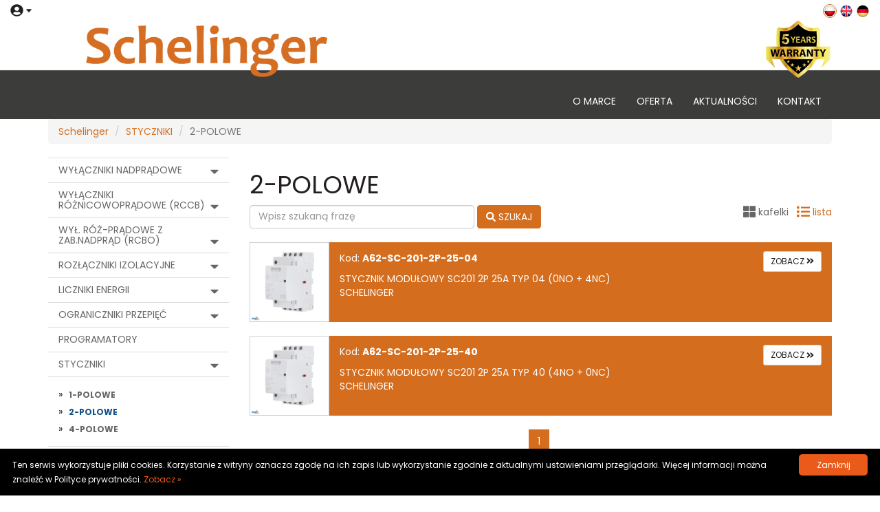

--- FILE ---
content_type: text/html; charset=UTF-8
request_url: https://katalog.schelinger.eu/pl/oferta/1/2-polowe-7079
body_size: 5255
content:
<!DOCTYPE html>
<html lang="pl">
	<head>
        <base href="https://katalog.schelinger.eu" />
		<link href="/favicon.png" rel="icon" type="image/x-icon" />
<link href="/favicon.png" rel="shortcut icon" type="image/x-icon" />
<link href="//fonts.googleapis.com/css?family=Poppins:400,400i,700,700i&amp;amp;amp;subset=latin-ext" rel="stylesheet" type="text/css" />
<link href="//maxcdn.bootstrapcdn.com/bootstrap/3.4.1/css/bootstrap.min.css" media="all" rel="stylesheet" type="text/css" />
<link href="/styles/blueimp-gallery.min.css?1634820172" media="all" rel="stylesheet" type="text/css" />
<link href="/styles/bootstrap-image-gallery.min.css?1634820172" media="all" rel="stylesheet" type="text/css" />
<link href="//cdnjs.cloudflare.com/ajax/libs/slick-carousel/1.8.1/slick.min.css" media="all" rel="stylesheet" type="text/css" />
<link href="//cdn.jsdelivr.net/npm/pretty-checkbox@3.0/dist/pretty-checkbox.min.css" media="all" rel="stylesheet" type="text/css" />
<link href="/styles/style.css?1636657125" media="all" rel="stylesheet" type="text/css" />		<title>2-POLOWE | Schelinger</title>		<meta charset="utf-8"/>
<meta name="format-detection" content="telephone=no" />
<meta name="viewport" content="width=device-width, initial-scale=1.0, maximum-scale=1.0, user-scalable=0" />
<meta name="robots" content="index, follow" />		<script type="text/javascript" src="//ajax.googleapis.com/ajax/libs/jquery/1.12.4/jquery.min.js"></script>
<script type="text/javascript" src="//maxcdn.bootstrapcdn.com/bootstrap/3.4.1/js/bootstrap.min.js"></script>
<script type="text/javascript" src="//use.fontawesome.com/releases/v5.12.0/js/all.js"></script>
<script type="text/javascript" src="//cdnjs.cloudflare.com/ajax/libs/jquery.lazy/1.7.9/jquery.lazy.min.js"></script>
<script type="text/javascript" src="/scripts/library/jquery.blueimp-gallery.min.js?1634820171"></script>
<script type="text/javascript" src="/scripts/library/bootstrap-image-gallery.min.js?1634820171"></script>
<script type="text/javascript" src="//cdnjs.cloudflare.com/ajax/libs/slick-carousel/1.8.1/slick.min.js"></script>
<script type="text/javascript" src="/scripts/all-functions.js?1634820171"></script>
<script type="text/javascript" src="/scripts/all.js?1634820171"></script>
<script type="text/javascript" src="/scripts/default/scripts.js?1634820171"></script>
		
        
        	</head>
	<body>
		<header class="container-fluid">
            <div class="row hidden-xs">
                <div class="col-md-6 margin-top5 text-left">
                    <div class="dropdown">
                        <a href="#" class="dropdown-toggle text-black" data-toggle="dropdown" role="button" aria-haspopup="true" aria-expanded="false"><i class="fas fa-user-circle fa-lg"></i> <i class="fas fa-caret-down"></i></a>
                        <ul class="dropdown-menu">
                                                            <li><a href="https://katalog.schelinger.eu/pl/logowanie">Zaloguj</a></li>
                                                    </ul>
                    </div>
                </div>
                <div class="col-md-6 margin-top5 text-right">
                    <a href="https://katalog.schelinger.eu/pl"><img src="/images/flags/pl.png" class="img-language img-language-active" alt="Polski"></a>
                    <a href="https://katalog.schelinger.eu/en"><img src="/images/flags/en.png" class="img-language" alt="English"></a>
                    <a href="https://katalog.schelinger.eu/de"><img src="/images/flags/de.png" class="img-language" alt="Deutsch"></a>
                </div>
            </div>
            <div class="row">
                <div class="col-md-12">
                    <div class="row hidden-xs">
                        <a href="https://katalog.schelinger.eu/pl">
                            <img src="/images/top.png" class="img-responsive">
                        </a>
                    </div>

                    <div class="row">
                        <nav class="navbar navbar-default">
                            <div class="hidden-sm hidden-md hidden-lg">
	<div class="navbar-header">
		<button type="button" class="navbar-toggle collapsed" data-toggle="collapse" data-target="#menu-mobile-collapse" aria-expanded="false">
			<span class="icon-bar"></span>
			<span class="icon-bar"></span>
			<span class="icon-bar"></span>
		</button>
		<a href="https://katalog.schelinger.eu/pl"><img src="/images/logo-mobile.png" class="img-responsive"></a>
	</div>

	<div class="collapse navbar-collapse" id="menu-mobile-collapse">
		<div class="container">
			<ul class="nav navbar-nav">
                <li><a href="https://katalog.schelinger.eu/pl/p/o-marce-4">O marce</a></li>
                <li><a href="https://katalog.schelinger.eu/pl/oferta">Oferta</a></li>
                <li><a href="https://katalog.schelinger.eu/pl/aktualnosci/1">Aktualności</a></li>
                <li><a href="https://katalog.schelinger.eu/pl/p/kontakt-3">Kontakt</a></li>
				<li class="dropdown">
					<a href="#" class="dropdown-toggle" data-toggle="dropdown" role="button" aria-haspopup="true" aria-expanded="false"><img src="/images/flags/pl.png" class="img-language"> <i class="fas fa-caret-down"></i></a>
					<ul class="dropdown-menu">
						<li><a href="https://katalog.schelinger.eu/pl"><img src="/images/flags/pl.png" class="img-language" alt="Polski"> Polski</a></li>
						<li><a href="https://katalog.schelinger.eu/en"><img src="/images/flags/en.png" class="img-language" alt="English"> English</a></li>
						<li><a href="https://katalog.schelinger.eu/de"><img src="/images/flags/de.png" class="img-language" alt="Deutsch"> Deutsch</a></li>
					</ul>
				</li>
                <li>&nbsp;</li>

                                    <li><a href="https://katalog.schelinger.eu/pl/logowanie">Zaloguj</a></li>
                			</ul>
		</div>
	</div>
</div>                            <div class="container hidden-xs">
	<ul class="nav navbar-nav pull-right" id="menu-desktop">
		<li><a href="https://katalog.schelinger.eu/pl/p/o-marce-4">O marce</a></li>
        <li><a href="https://katalog.schelinger.eu/pl/oferta">Oferta</a></li>
        <li><a href="https://katalog.schelinger.eu/pl/aktualnosci/1">Aktualności</a></li>
        <li><a href="https://katalog.schelinger.eu/pl/p/kontakt-3">Kontakt</a></li>
        	</ul>
</div>                        </nav>
                    </div>
                </div>
            </div>

                    </header>

                    <div class="container">
                <div class="row">
                    <div class="col-md-12">
                                                    	<ol class="breadcrumb">
		<li><a href="/">Schelinger</a></li>
		            				                    <li><a href="https://katalog.schelinger.eu/pl/oferta/1/styczniki-7077">STYCZNIKI</a></li>
				            		            				                    <li class="active">2-POLOWE</li>
				            			</ol>	
                        
                        

                        <div class="row">
    <div class="col-md-3">
        <div class="panel-group" id="groups-menu">
                        <div class="panel panel-default">
                <div class="panel-heading">
                    <h4 class="panel-title">
                        <a href="https://katalog.schelinger.eu/pl/oferta/1/wylaczniki-nadpradowe-7005">WYŁĄCZNIKI NADPRĄDOWE</a>

                                                    <a data-toggle="collapse" data-parent="#groups-menu" href="#grups-collapse-7005" class="pull-right">
                                <i class="fa fa-caret-down fa-lg" aria-hidden="true"></i>
                            </a>
                                            </h4>
                </div>
                                    <div id="grups-collapse-7005" class="panel-collapse collapse">
                        <div class="panel-body">
                            <ul>
                                                                    <li>
                                        <a href="https://katalog.schelinger.eu/pl/oferta/1/1-polowe-g7-4-5ka-7015" class="second-level">1-POLOWE G7 4,5kA</a>
                                    </li>
                                                                    <li>
                                        <a href="https://katalog.schelinger.eu/pl/oferta/1/1-polowe-g8-6ka-8346" class="second-level">1-POLOWE G8 6kA</a>
                                    </li>
                                                                    <li>
                                        <a href="https://katalog.schelinger.eu/pl/oferta/1/1-polowe-g9-10ka-9796" class="second-level">1-POLOWE G9 10kA</a>
                                    </li>
                                                                    <li>
                                        <a href="https://katalog.schelinger.eu/pl/oferta/1/2-polowe-g8-6ka-11970" class="second-level">2-POLOWE G8 6KA</a>
                                    </li>
                                                                    <li>
                                        <a href="https://katalog.schelinger.eu/pl/oferta/1/3-polowe-g7-4-5ka-7016" class="second-level">3-POLOWE G7 4,5kA</a>
                                    </li>
                                                                    <li>
                                        <a href="https://katalog.schelinger.eu/pl/oferta/1/3-polowe-g8-6ka-8347" class="second-level">3-POLOWE G8 6kA</a>
                                    </li>
                                                                    <li>
                                        <a href="https://katalog.schelinger.eu/pl/oferta/1/3-polowe-g9-10ka-9797" class="second-level">3-POLOWE G9 10kA</a>
                                    </li>
                                                                    <li>
                                        <a href="https://katalog.schelinger.eu/pl/oferta/1/3-polowe-h15-15ka-12378" class="second-level">3-POLOWE H15 15kA</a>
                                    </li>
                                                                    <li>
                                        <a href="https://katalog.schelinger.eu/pl/oferta/1/4-polowe-g8-6ka-11971" class="second-level">4-POLOWE G8 6KA</a>
                                    </li>
                                                                    <li>
                                        <a href="https://katalog.schelinger.eu/pl/oferta/1/akcesoria-g8-g9-11861" class="second-level">AKCESORIA G8 G9</a>
                                    </li>
                                                            </ul>
                        </div>
                    </div>
                            </div>
                    <div class="panel panel-default">
                <div class="panel-heading">
                    <h4 class="panel-title">
                        <a href="https://katalog.schelinger.eu/pl/oferta/1/wylaczniki-roznicowopradowe-rccb-7004">WYŁĄCZNIKI RÓŻNICOWOPRĄDOWE (RCCB)</a>

                                                    <a data-toggle="collapse" data-parent="#groups-menu" href="#grups-collapse-7004" class="pull-right">
                                <i class="fa fa-caret-down fa-lg" aria-hidden="true"></i>
                            </a>
                                            </h4>
                </div>
                                    <div id="grups-collapse-7004" class="panel-collapse collapse">
                        <div class="panel-body">
                            <ul>
                                                                    <li>
                                        <a href="https://katalog.schelinger.eu/pl/oferta/1/2-polowe-k7-7017" class="second-level">2-POLOWE K7</a>
                                    </li>
                                                                    <li>
                                        <a href="https://katalog.schelinger.eu/pl/oferta/1/2-polowe-k8-10736" class="second-level">2-POLOWE K8</a>
                                    </li>
                                                                    <li>
                                        <a href="https://katalog.schelinger.eu/pl/oferta/1/2-polowe-v7-10739" class="second-level">2-POLOWE V7</a>
                                    </li>
                                                                    <li>
                                        <a href="https://katalog.schelinger.eu/pl/oferta/1/2-polowe-v8-10740" class="second-level">2-POLOWE V8</a>
                                    </li>
                                                                    <li>
                                        <a href="https://katalog.schelinger.eu/pl/oferta/1/4-polowe-k7-10737" class="second-level">4-POLOWE K7</a>
                                    </li>
                                                                    <li>
                                        <a href="https://katalog.schelinger.eu/pl/oferta/1/4-polowe-k8-10738" class="second-level">4-POLOWE K8</a>
                                    </li>
                                                                    <li>
                                        <a href="https://katalog.schelinger.eu/pl/oferta/1/4-polowe-k9-10735" class="second-level">4-POLOWE K9</a>
                                    </li>
                                                                    <li>
                                        <a href="https://katalog.schelinger.eu/pl/oferta/1/4-polowe-v7-7018" class="second-level">4-POLOWE V7</a>
                                    </li>
                                                                    <li>
                                        <a href="https://katalog.schelinger.eu/pl/oferta/1/4-polowe-v8-10734" class="second-level">4-POLOWE V8</a>
                                    </li>
                                                            </ul>
                        </div>
                    </div>
                            </div>
                    <div class="panel panel-default">
                <div class="panel-heading">
                    <h4 class="panel-title">
                        <a href="https://katalog.schelinger.eu/pl/oferta/1/wyl-roz-pradowe-z-zab-nadprad-rcbo-7171">WYŁ. RÓŻ-PRĄDOWE Z ZAB.NADPRĄD (RCBO)</a>

                                                    <a data-toggle="collapse" data-parent="#groups-menu" href="#grups-collapse-7171" class="pull-right">
                                <i class="fa fa-caret-down fa-lg" aria-hidden="true"></i>
                            </a>
                                            </h4>
                </div>
                                    <div id="grups-collapse-7171" class="panel-collapse collapse">
                        <div class="panel-body">
                            <ul>
                                                                    <li>
                                        <a href="https://katalog.schelinger.eu/pl/oferta/1/1-polowe-gkr-7172" class="second-level">1-POLOWE GKR</a>
                                    </li>
                                                                    <li>
                                        <a href="https://katalog.schelinger.eu/pl/oferta/1/2-polowe-gkl-10741" class="second-level">2-POLOWE GKL</a>
                                    </li>
                                                                    <li>
                                        <a href="https://katalog.schelinger.eu/pl/oferta/1/2-polowe-gvl-7173" class="second-level">2-POLOWE GVL</a>
                                    </li>
                                                            </ul>
                        </div>
                    </div>
                            </div>
                    <div class="panel panel-default">
                <div class="panel-heading">
                    <h4 class="panel-title">
                        <a href="https://katalog.schelinger.eu/pl/oferta/1/rozlaczniki-izolacyjne-10705">ROZŁĄCZNIKI IZOLACYJNE</a>

                                                    <a data-toggle="collapse" data-parent="#groups-menu" href="#grups-collapse-10705" class="pull-right">
                                <i class="fa fa-caret-down fa-lg" aria-hidden="true"></i>
                            </a>
                                            </h4>
                </div>
                                    <div id="grups-collapse-10705" class="panel-collapse collapse">
                        <div class="panel-body">
                            <ul>
                                                                    <li>
                                        <a href="https://katalog.schelinger.eu/pl/oferta/1/r9-dc-10708" class="second-level">R9-DC</a>
                                    </li>
                                                                    <li>
                                        <a href="https://katalog.schelinger.eu/pl/oferta/1/sf-10707" class="second-level">SF</a>
                                    </li>
                                                                    <li>
                                        <a href="https://katalog.schelinger.eu/pl/oferta/1/sr8-10706" class="second-level">SR8</a>
                                    </li>
                                                            </ul>
                        </div>
                    </div>
                            </div>
                    <div class="panel panel-default">
                <div class="panel-heading">
                    <h4 class="panel-title">
                        <a href="https://katalog.schelinger.eu/pl/oferta/1/liczniki-energii-7010">LICZNIKI ENERGII</a>

                                                    <a data-toggle="collapse" data-parent="#groups-menu" href="#grups-collapse-7010" class="pull-right">
                                <i class="fa fa-caret-down fa-lg" aria-hidden="true"></i>
                            </a>
                                            </h4>
                </div>
                                    <div id="grups-collapse-7010" class="panel-collapse collapse">
                        <div class="panel-body">
                            <ul>
                                                                    <li>
                                        <a href="https://katalog.schelinger.eu/pl/oferta/1/1-fazowe-10710" class="second-level">1-FAZOWE</a>
                                    </li>
                                                                    <li>
                                        <a href="https://katalog.schelinger.eu/pl/oferta/1/1-fazowe-mid-7013" class="second-level">1-FAZOWE MID</a>
                                    </li>
                                                                    <li>
                                        <a href="https://katalog.schelinger.eu/pl/oferta/1/3-fazowe-10711" class="second-level">3-FAZOWE</a>
                                    </li>
                                                                    <li>
                                        <a href="https://katalog.schelinger.eu/pl/oferta/1/3-fazowe-mid-7014" class="second-level">3-FAZOWE MID</a>
                                    </li>
                                                            </ul>
                        </div>
                    </div>
                            </div>
                    <div class="panel panel-default">
                <div class="panel-heading">
                    <h4 class="panel-title">
                        <a href="https://katalog.schelinger.eu/pl/oferta/1/ograniczniki-przepiec-7007">OGRANICZNIKI PRZEPIĘĆ</a>

                                                    <a data-toggle="collapse" data-parent="#groups-menu" href="#grups-collapse-7007" class="pull-right">
                                <i class="fa fa-caret-down fa-lg" aria-hidden="true"></i>
                            </a>
                                            </h4>
                </div>
                                    <div id="grups-collapse-7007" class="panel-collapse collapse">
                        <div class="panel-body">
                            <ul>
                                                                    <li>
                                        <a href="https://katalog.schelinger.eu/pl/oferta/1/1-polowe-7196" class="second-level">1-POLOWE</a>
                                    </li>
                                                                    <li>
                                        <a href="https://katalog.schelinger.eu/pl/oferta/1/2-polowe-12266" class="second-level">2-POLOWE</a>
                                    </li>
                                                                    <li>
                                        <a href="https://katalog.schelinger.eu/pl/oferta/1/3-polowe-dc-7008" class="second-level">3-POLOWE-DC</a>
                                    </li>
                                                                    <li>
                                        <a href="https://katalog.schelinger.eu/pl/oferta/1/4-polowe-7009" class="second-level">4-POLOWE</a>
                                    </li>
                                                            </ul>
                        </div>
                    </div>
                            </div>
                    <div class="panel panel-default">
                <div class="panel-heading">
                    <h4 class="panel-title">
                        <a href="https://katalog.schelinger.eu/pl/oferta/1/programatory-7011">PROGRAMATORY</a>

                                            </h4>
                </div>
                            </div>
                    <div class="panel panel-default">
                <div class="panel-heading">
                    <h4 class="panel-title">
                        <a href="https://katalog.schelinger.eu/pl/oferta/1/styczniki-7077">STYCZNIKI</a>

                                                    <a data-toggle="collapse" data-parent="#groups-menu" href="#grups-collapse-7077" class="pull-right">
                                <i class="fa fa-caret-down fa-lg" aria-hidden="true"></i>
                            </a>
                                            </h4>
                </div>
                                    <div id="grups-collapse-7077" class="panel-collapse collapse in">
                        <div class="panel-body">
                            <ul>
                                                                    <li>
                                        <a href="https://katalog.schelinger.eu/pl/oferta/1/1-polowe-7078" class="second-level">1-POLOWE</a>
                                    </li>
                                                                    <li>
                                        <a href="https://katalog.schelinger.eu/pl/oferta/1/2-polowe-7079" class="second-level current">2-POLOWE</a>
                                    </li>
                                                                    <li>
                                        <a href="https://katalog.schelinger.eu/pl/oferta/1/4-polowe-9398" class="second-level">4-POLOWE</a>
                                    </li>
                                                            </ul>
                        </div>
                    </div>
                            </div>
                    <div class="panel panel-default">
                <div class="panel-heading">
                    <h4 class="panel-title">
                        <a href="https://katalog.schelinger.eu/pl/oferta/1/sygnalizatory-napiecia-10742">SYGNALIZATORY NAPIĘCIA</a>

                                                    <a data-toggle="collapse" data-parent="#groups-menu" href="#grups-collapse-10742" class="pull-right">
                                <i class="fa fa-caret-down fa-lg" aria-hidden="true"></i>
                            </a>
                                            </h4>
                </div>
                                    <div id="grups-collapse-10742" class="panel-collapse collapse">
                        <div class="panel-body">
                            <ul>
                                                                    <li>
                                        <a href="https://katalog.schelinger.eu/pl/oferta/1/kontrolki-sygnalizacyjne-sl-10743" class="second-level">KONTROLKI SYGNALIZACYJNE SL</a>
                                    </li>
                                                                    <li>
                                        <a href="https://katalog.schelinger.eu/pl/oferta/1/wskazniki-napiecia-nv-10744" class="second-level">WSKAŹNIKI NAPIĘCIA NV</a>
                                    </li>
                                                            </ul>
                        </div>
                    </div>
                            </div>
                    <div class="panel panel-default">
                <div class="panel-heading">
                    <h4 class="panel-title">
                        <a href="https://katalog.schelinger.eu/pl/oferta/1/zasilacze-na-szyne-10745">ZASILACZE NA SZYNĘ</a>

                                                    <a data-toggle="collapse" data-parent="#groups-menu" href="#grups-collapse-10745" class="pull-right">
                                <i class="fa fa-caret-down fa-lg" aria-hidden="true"></i>
                            </a>
                                            </h4>
                </div>
                                    <div id="grups-collapse-10745" class="panel-collapse collapse">
                        <div class="panel-body">
                            <ul>
                                                                    <li>
                                        <a href="https://katalog.schelinger.eu/pl/oferta/1/12v-10746" class="second-level">12V</a>
                                    </li>
                                                                    <li>
                                        <a href="https://katalog.schelinger.eu/pl/oferta/1/24v-10747" class="second-level">24V</a>
                                    </li>
                                                            </ul>
                        </div>
                    </div>
                            </div>
                    <div class="panel panel-default">
                <div class="panel-heading">
                    <h4 class="panel-title">
                        <a href="https://katalog.schelinger.eu/pl/oferta/1/podstawy-bezpiecznikowe-10748">PODSTAWY BEZPIECZNIKOWE</a>

                                                    <a data-toggle="collapse" data-parent="#groups-menu" href="#grups-collapse-10748" class="pull-right">
                                <i class="fa fa-caret-down fa-lg" aria-hidden="true"></i>
                            </a>
                                            </h4>
                </div>
                                    <div id="grups-collapse-10748" class="panel-collapse collapse">
                        <div class="panel-body">
                            <ul>
                                                                    <li>
                                        <a href="https://katalog.schelinger.eu/pl/oferta/1/podstawy-10749" class="second-level">PODSTAWY</a>
                                    </li>
                                                                    <li>
                                        <a href="https://katalog.schelinger.eu/pl/oferta/1/wkladki-topikowe-10750" class="second-level">WKŁADKI TOPIKOWE</a>
                                    </li>
                                                            </ul>
                        </div>
                    </div>
                            </div>
                    <div class="panel panel-default">
                <div class="panel-heading">
                    <h4 class="panel-title">
                        <a href="https://katalog.schelinger.eu/pl/oferta/1/technika-solarna-pv-10752">TECHNIKA SOLARNA-PV</a>

                                                    <a data-toggle="collapse" data-parent="#groups-menu" href="#grups-collapse-10752" class="pull-right">
                                <i class="fa fa-caret-down fa-lg" aria-hidden="true"></i>
                            </a>
                                            </h4>
                </div>
                                    <div id="grups-collapse-10752" class="panel-collapse collapse">
                        <div class="panel-body">
                            <ul>
                                                                    <li>
                                        <a href="https://katalog.schelinger.eu/pl/oferta/1/ograniczniki-przepiec-dc-10753" class="second-level">OGRANICZNIKI PRZEPIĘĆ DC</a>
                                    </li>
                                                                    <li>
                                        <a href="https://katalog.schelinger.eu/pl/oferta/1/rozlaczniki-izolacyjne-r9-10754" class="second-level">ROZŁĄCZNIKI IZOLACYJNE R9</a>
                                    </li>
                                                                    <li>
                                        <a href="https://katalog.schelinger.eu/pl/oferta/1/podstawy-bezpiecznikowe-fh-10755" class="second-level">PODSTAWY BEZPIECZNIKOWE FH</a>
                                    </li>
                                                                    <li>
                                        <a href="https://katalog.schelinger.eu/pl/oferta/1/zlacza-solarne-sc4-10756" class="second-level">ZŁĄCZA SOLARNE SC4</a>
                                    </li>
                                                            </ul>
                        </div>
                    </div>
                            </div>
                    <div class="panel panel-default">
                <div class="panel-heading">
                    <h4 class="panel-title">
                        <a href="https://katalog.schelinger.eu/pl/oferta/1/rozdzielnice-11998">ROZDZIELNICE</a>

                                            </h4>
                </div>
                            </div>
                    <div class="panel panel-default">
                <div class="panel-heading">
                    <h4 class="panel-title">
                        <a href="https://katalog.schelinger.eu/pl/oferta/1/akcesoria-7012">AKCESORIA</a>

                                                    <a data-toggle="collapse" data-parent="#groups-menu" href="#grups-collapse-7012" class="pull-right">
                                <i class="fa fa-caret-down fa-lg" aria-hidden="true"></i>
                            </a>
                                            </h4>
                </div>
                                    <div id="grups-collapse-7012" class="panel-collapse collapse">
                        <div class="panel-body">
                            <ul>
                                                                    <li>
                                        <a href="https://katalog.schelinger.eu/pl/oferta/1/dzwonki-na-szyne-10715" class="second-level">DZWONKI NA SZYNĘ</a>
                                    </li>
                                                                    <li>
                                        <a href="https://katalog.schelinger.eu/pl/oferta/1/gniazda-na-szyne-10716" class="second-level">GNIAZDA NA SZYNĘ</a>
                                    </li>
                                                                    <li>
                                        <a href="https://katalog.schelinger.eu/pl/oferta/1/bloki-rozdzielcze-10719" class="second-level">BLOKI ROZDZIELCZE</a>
                                    </li>
                                                                    <li>
                                        <a href="https://katalog.schelinger.eu/pl/oferta/1/szyny-laczeniowe-10720" class="second-level">SZYNY ŁACZENIOWE</a>
                                    </li>
                                                                    <li>
                                        <a href="https://katalog.schelinger.eu/pl/oferta/1/listwy-zaciskowe-10721" class="second-level">LISTWY ZACISKOWE</a>
                                    </li>
                                                                    <li>
                                        <a href="https://katalog.schelinger.eu/pl/oferta/1/zlacza-solarne-sc4-10751" class="second-level">ZŁĄCZA SOLARNE SC4</a>
                                    </li>
                                                            </ul>
                        </div>
                    </div>
                            </div>
            </div>
        <span id="filter_url" data-url="https://katalog.schelinger.eu/pl/oferta/1/2-polowe-7079" class="hidden"></span>
        
                                    <div class="panel panel-default panel-filter">
                    <div class="panel-heading">
                        <div class="pull-left">
                            Marka                        </div>
                        <div class="pull-right">
                            <a href="#" data-filter-url="https://katalog.schelinger.eu/pl/oferta/1/2-polowe-7079?ajax=1"  data-filter-id="162" data-visibility="1"><i class="fa fa-caret-down fa-lg"></i></a>
                        </div>
                        <div class="clearfix"></div>

                    </div>
                    <div class="panel-body hidden">
                        <ul>
                                                            <li>
                                    <div class="pretty p-icon p-default p-fill">
                                        <input type="checkbox" name="f162[]" id="f162_c34a98e77a09c3946c9db20052edd9089a2505e2" value="Schelinger">
                                        <div class="state p-primary">
                                            <i class="icon fa fa-check"></i>
                                            <label for="f162_c34a98e77a09c3946c9db20052edd9089a2505e2">Schelinger (2)</label>
                                        </div>
                                    </div>
                                </li>
                                                    </ul>
                    </div>
                </div>
                            <div class="panel panel-default panel-filter">
                    <div class="panel-heading">
                        <div class="pull-left">
                            Prąd znamionowy                        </div>
                        <div class="pull-right">
                            <a href="#" data-filter-url="https://katalog.schelinger.eu/pl/oferta/1/2-polowe-7079?ajax=1"  data-filter-id="36" data-visibility="1"><i class="fa fa-caret-down fa-lg"></i></a>
                        </div>
                        <div class="clearfix"></div>

                    </div>
                    <div class="panel-body hidden">
                        <ul>
                                                            <li>
                                    <div class="pretty p-icon p-default p-fill">
                                        <input type="checkbox" name="f36[]" id="f36_0745bbf71d9ecb91d2d5942b4515b9aea58b289a" value="In: 25A">
                                        <div class="state p-primary">
                                            <i class="icon fa fa-check"></i>
                                            <label for="f36_0745bbf71d9ecb91d2d5942b4515b9aea58b289a">In: 25A (2)</label>
                                        </div>
                                    </div>
                                </li>
                                                    </ul>
                    </div>
                </div>
                            <div class="panel panel-default panel-filter">
                    <div class="panel-heading">
                        <div class="pull-left">
                            Stopień szczelności                        </div>
                        <div class="pull-right">
                            <a href="#" data-filter-url="https://katalog.schelinger.eu/pl/oferta/1/2-polowe-7079?ajax=1"  data-filter-id="71" data-visibility="1"><i class="fa fa-caret-down fa-lg"></i></a>
                        </div>
                        <div class="clearfix"></div>

                    </div>
                    <div class="panel-body hidden">
                        <ul>
                                                            <li>
                                    <div class="pretty p-icon p-default p-fill">
                                        <input type="checkbox" name="f71[]" id="f71_d789a4366db914543fec5f32d3b839793ae488f2" value="IP20">
                                        <div class="state p-primary">
                                            <i class="icon fa fa-check"></i>
                                            <label for="f71_d789a4366db914543fec5f32d3b839793ae488f2">IP20 (2)</label>
                                        </div>
                                    </div>
                                </li>
                                                    </ul>
                    </div>
                </div>
                            <div class="panel panel-default panel-filter">
                    <div class="panel-heading">
                        <div class="pull-left">
                            Typ                        </div>
                        <div class="pull-right">
                            <a href="#" data-filter-url="https://katalog.schelinger.eu/pl/oferta/1/2-polowe-7079?ajax=1"  data-filter-id="46" data-visibility="1"><i class="fa fa-caret-down fa-lg"></i></a>
                        </div>
                        <div class="clearfix"></div>

                    </div>
                    <div class="panel-body hidden">
                        <ul>
                                                            <li>
                                    <div class="pretty p-icon p-default p-fill">
                                        <input type="checkbox" name="f46[]" id="f46_0dcb9218ca1b9c47d8f2a180a0549b601f12f66f" value="04 (0NO + 4NC)">
                                        <div class="state p-primary">
                                            <i class="icon fa fa-check"></i>
                                            <label for="f46_0dcb9218ca1b9c47d8f2a180a0549b601f12f66f">04 (0NO + 4NC) (1)</label>
                                        </div>
                                    </div>
                                </li>
                                                            <li>
                                    <div class="pretty p-icon p-default p-fill">
                                        <input type="checkbox" name="f46[]" id="f46_b940589d530b9ca22a81ab89fe974104f937e469" value="40 (4NO + 0NC)">
                                        <div class="state p-primary">
                                            <i class="icon fa fa-check"></i>
                                            <label for="f46_b940589d530b9ca22a81ab89fe974104f937e469">40 (4NO + 0NC) (1)</label>
                                        </div>
                                    </div>
                                </li>
                                                    </ul>
                    </div>
                </div>
                        </div>
    <div class="col-md-9">
        <div class="page products-list">
            <h1>2-POLOWE</h1>

            <div class="row">
                <div class="col-md-12">
                    <div class="form-inline form-products-search">
                        <div class="row">
                            <div class="col-md-7">
                                <div class="form-group">
                                    <input type="text" name="s" id="filter_s" value="" class="form-control" placeholder="Wpisz szukaną frazę" data-autocomplete-group="7079">
                                </div>
                                <div class="form-group">
                                    <button type="button" class="btn btn-primary" id="filter_search"><i class="fa fa-search" aria-hidden="true"></i> Szukaj</button>
                                </div>
                            </div>
                            <div class="col-md-5">
                                <div class="products-list-view-type text-right">
                                                                            <i class="fa fa-lg fa-th-large" aria-hidden="true"></i> <a href="#" data-view-type="2" data-view-url="https://katalog.schelinger.eu/pl/oferta/1/2-polowe-7079" rel="nofollow">kafelki</a>
                                        &nbsp;
                                        <i class="fa fa-lg fa-list active" aria-hidden="true"></i> <span class="active">lista</span>
                                                                    </div>
                            </div>
                        </div>
                    </div>
                </div>
            </div>

            
                                            <div class="products-list-rows row">
                                            <div class="col-md-12">
                            <div class="product">
                                <div class="row">
                                    <div class="col-md-2 col-sm-2 col-xs-4">
                                        <div class="product-image">
                                            <a href="https://katalog.schelinger.eu/pl/produkt/stycznik-modulowy-sc201-2p-25a-typ-04-0no-4nc-schelinger-8217.html" rel="nofollow">
                                                                                                    <img src="https://bemko.pl/files/images/980/500___a62-sc-201-2p-25-40-1-bemko.jpg" alt="STYCZNIK MODUŁOWY SC201 2P 25A TYP 04 (0NO + 4NC) SCHELINGER" class="img-responsive">
                                                                                            </a>
                                        </div>
                                    </div>
                                    <div class="col-md-10 col-sm-10 col-xs-8 products-details-space">
                                        <div class="product-details">
                                            <div class="row">
                                                <div class="col-md-8">
                                                    <p>
                                                        Kod: <strong>A62-SC-201-2P-25-04</strong>
                                                    </p>
                                                    <p>
                                                        STYCZNIK MODUŁOWY SC201 2P 25A TYP 04 (0NO + 4NC) SCHELINGER                                                    </p>
                                                </div>
                                                <div class="col-md-4 text-right">
                                                    <a href="https://katalog.schelinger.eu/pl/produkt/stycznik-modulowy-sc201-2p-25a-typ-04-0no-4nc-schelinger-8217.html" class="btn btn-default btn-sm">Zobacz <i class="fa fa-angle-double-right" aria-hidden="true"></i></a>
                                                </div>
                                            </div>
                                        </div>
                                    </div>
                                </div>
                            </div>
                        </div>
                                            <div class="col-md-12">
                            <div class="product">
                                <div class="row">
                                    <div class="col-md-2 col-sm-2 col-xs-4">
                                        <div class="product-image">
                                            <a href="https://katalog.schelinger.eu/pl/produkt/stycznik-modulowy-sc201-2p-25a-typ-40-4no-0nc-schelinger-6599.html" rel="nofollow">
                                                                                                    <img src="https://bemko.pl/files/images/980/500___a62-sc-201-2p-25-40-1-bemko.jpg" alt="STYCZNIK MODUŁOWY SC201 2P 25A TYP 40 (4NO + 0NC) SCHELINGER" class="img-responsive">
                                                                                            </a>
                                        </div>
                                    </div>
                                    <div class="col-md-10 col-sm-10 col-xs-8 products-details-space">
                                        <div class="product-details">
                                            <div class="row">
                                                <div class="col-md-8">
                                                    <p>
                                                        Kod: <strong>A62-SC-201-2P-25-40</strong>
                                                    </p>
                                                    <p>
                                                        STYCZNIK MODUŁOWY SC201 2P 25A TYP 40 (4NO + 0NC) SCHELINGER                                                    </p>
                                                </div>
                                                <div class="col-md-4 text-right">
                                                    <a href="https://katalog.schelinger.eu/pl/produkt/stycznik-modulowy-sc201-2p-25a-typ-40-4no-0nc-schelinger-6599.html" class="btn btn-default btn-sm">Zobacz <i class="fa fa-angle-double-right" aria-hidden="true"></i></a>
                                                </div>
                                            </div>
                                        </div>
                                    </div>
                                </div>
                            </div>
                        </div>
                                    </div>
                
                 
<div class="text-center">
	<ul class="pagination">
				
					<li class="active"><a href="https://katalog.schelinger.eu/pl/oferta/1/2-polowe-7079">1</a></li>
		
			</ul>	
</div>
                </div>
</div>
</div>                    </div>
                </div>
            </div>
        
        <footer class="container-fluid">
    <div class="container">
        <div class="row">
            <div class="col-md-6 text-left">
                Schelinger 2026 &copy; Wszelkie prawa zastrzeżone.            </div>
            <div class="col-md-6 text-right hidden-sm hidden-xs">
                <a href="https://www.facebook.com/bemkopolska/" target="_blank"><i class="fab fa-facebook-f"></i></a>
            </div>
        </div>
    </div>
</footer>		<script type="text/javascript" id="cookieinfo"
        src="//cookieinfoscript.com/js/cookieinfo.min.js"
        data-font-family="'Poppins', sans-serif"
        data-font-size="12px"
        data-bg="#000000"
        data-fg="#FFFFFF"
        data-link="#ea5a1a"
        data-cookie="CookieInfoScript"
        data-text-align="left"
        data-close-text="Zamknij"
        data-message="Ten serwis wykorzystuje pliki cookies. Korzystanie z witryny oznacza zgodę na ich zapis lub wykorzystanie zgodnie z aktualnymi ustawieniami przeglądarki. Więcej informacji można znaleźć w Polityce prywatności."
        data-linkmsg="Zobacz &raquo;"
        data-divlink="#FFFFFF"
        data-divlinkbg="#ea5a1a"
        data-moreinfo="https://katalog.schelinger.eu/pl/p/polityka-prywatnosci-1"
        >
</script>	</body>
</html>

--- FILE ---
content_type: text/css
request_url: https://katalog.schelinger.eu/styles/style.css?1636657125
body_size: 2067
content:
body { font-family: 'Poppins', sans-serif; background-color: #fff; color: #231f20; }

a { color: #D46D1E; }
a:hover, a:visited { color: #D46D1E; }

.btn-primary, .btn-primary.active, .btn-primary.focus, .btn-primary:active, .btn-primary:focus, .btn-primary:hover, .open>.dropdown-toggle.btn-primary, .btn-primary.active.focus, .btn-primary.active:focus, .btn-primary.active:hover, .btn-primary:active.focus, .btn-primary:active:focus, .btn-primary:active:hover, .open>.dropdown-toggle.btn-primary.focus, .open>.dropdown-toggle.btn-primary:focus, .open>.dropdown-toggle.btn-primary:hover { background-color: #D46D1E; border-color: #D46D1E; outline-color: #D46D1E; text-transform: uppercase; color: #fff !important; }
.btn-primary.disabled.focus, .btn-primary.disabled:focus, .btn-primary.disabled:hover, .btn-primary[disabled].focus, .btn-primary[disabled]:focus, .btn-primary[disabled]:hover, fieldset[disabled] .btn-primary.focus, fieldset[disabled] .btn-primary:focus, fieldset[disabled] .btn-primary:hover { background-color: #D46D1E; border-color: #D46D1E; outline-color: #D46D1E; text-transform: uppercase; color: #fff !important; }

.btn-default, .btn-default.active, .btn-default.focus, .btn-default:active, .btn-default:focus, .btn-default:hover, .open>.dropdown-toggle.btn-default, .btn-default.active.focus, .btn-default.active:focus, .btn-default.active:hover, .btn-default:active.focus, .btn-default:active:focus, .btn-default:active:hover, .open>.dropdown-toggle.btn-default.focus, .open>.dropdown-toggle.btn-default:focus, .open>.dropdown-toggle.btn-default:hover { background-color: #fff; border-color: #cfcfcf; outline-color: #cfcfcf; text-transform: uppercase; color: #231f20 !important; }
.btn-default.disabled.focus, .btn-default.disabled:focus, .btn-default.disabled:hover, .btn-default[disabled].focus, .btn-default[disabled]:focus, .btn-default[disabled]:hover, fieldset[disabled] .btn-default.focus, fieldset[disabled] .btn-default:focus, fieldset[disabled] .btn-default:hover { background-color: #fff; border-color: #cfcfcf; outline-color: #cfcfcf; text-transform: uppercase; color: #231f20 !important; }

header .navbar-default { background-color: #3C3C3A; border-color: #3C3C3A; border-radius: 0; margin-bottom: 0; position: relative; }
header .navbar-default .navbar-nav>.open>a, header .navbar-default .navbar-nav>.open>a:focus, header .navbar-default .navbar-nav>.open>a:hover { background-color: #D46D1E; border-color: #D46D1E; }
header .navbar-default .navbar-nav>li>a:focus, .navbar-default .navbar-nav>li>a:hover { color: #fff; }
header .navbar-default .navbar-nav>li>a { color: #fff; text-transform: uppercase; }
header .navbar-default .navbar-toggle { border-color: #D46D1E; }
header .navbar-default .navbar-toggle .icon-bar { background-color: #D46D1E; }
header .navbar-default .navbar-toggle:focus, .navbar-default .navbar-toggle:hover { background-color: transparent; }
header .navbar-default .navbar-toggle.collapsed { background-color: transparent; border-color: #fff; }
header .navbar-default .navbar-toggle.collapsed .icon-bar { background-color: #fff; }
header .navbar-default #menu-desktop { position: relative; }
header .navbar-default #menu-mobile-collapse .navbar-nav .open .dropdown-menu>li>a { color: #fff; }

footer { background-color: #D46D1E; color: #fff; padding: 20px; font-size: 11px; margin-top: 20px; }
footer a { color: #fff !important; margin-left: 10px; }

.bg-blue { background-color: #002e5b !important; }
.bg-orange { background-color: #D46D1E !important; }
.bg-lightgrey { background-color: #f4f4f4 !important; }
.bg-grey { background-color: #3C3C3A !important; }

.text-white, .text-white a { color: #fff !important; }
.text-blue, .text-blue a { color: magenta !important; }
.text-black, .text-black a { color: #231f20 !important; }
.text-orange, .text-orange a { color: #D46D1E !important; }
.text-grey, .text-grey a { color: #3C3C3A !important; }

.text-italic { font-style: italic; }
.text-bold { font-weight: bold; }
.text-uppercase { text-transform: uppercase; }
.text-underline { text-decoration: underline; }

.fontsize11 { font-size: 11px; }
.fontsize12 { font-size: 12px; }
.fontsize17 { font-size: 17px; }
.fontsize20 { font-size: 20px; }
.fontsize30 { font-size: 30px; }

.padding-top25{ padding-top: 25px; }
.padding-top50{ padding-top: 50px; }
.padding-bottom25{ padding-bottom: 25px; }
.padding-bottom50{ padding-bottom: 50px; }

.margin-top5 { margin-top: 5px; }
.margin-top20 { margin-top: 20px; }
.margin-bottom20 { margin-bottom: 20px; }
.margin-left20 { margin-left: 20px; }

.position-relative { position: relative; }
.position-absolute { position: absolute; }

.quote-sign::before, .quote-sign::after { display: inline-block; content: ""; border-top: .1rem solid; width: 2rem; margin: -0.75rem 1rem; transform: translateY(-1rem); border-color: inherit; }
.img-language { height: 20px; width: 20px; }
.img-language-active {border: 1px solid #D46D1E; display: inline-block; border-radius: 15px; }

.boxshadow { box-shadow: 0px 0px 5px #e6e6e6; }

.border-top-orange { border-top: 15px solid #D46D1E; }
.border-left-orange { border-left: 15px solid #D46D1E; }

#top-carousel .carousel-inner .item img { width: 100%; max-height: 688px; }

form .alert { padding: 4px; margin: 2px 0 0 0; line-height: 1.42857143; font-size: 12px; }

/*Bemko*/

#groups-menu ul {margin: 5px 0 0 15px; padding: 0; list-style-type: none !important;}
#groups-menu ul:first-child {margin: 0 !important;}
#groups-menu ul li {margin: 0 0 5px 0;}
#groups-menu ul li:last-child {margin: 0 !important;}
#groups-menu ul li:before {content: "\00BB"; padding-right: 5px;}
#groups-menu .panel-default>.panel-heading {background-color: #fff; text-transform: uppercase;}
#groups-menu .panel-default {border: 0; border-top: 1px solid #ddd; box-shadow: none;}
#groups-menu .panel {border-radius: 0px !important;}
#groups-menu .panel+.panel {margin: 0 !important;}
#groups-menu .panel:last-child {border-bottom: 1px solid #ddd;}
#groups-menu a {color: #666;}
#groups-menu a.current {color: #134f84 !important;}
#groups-menu .second-level {text-transform: uppercase; font-weight: bold;}

.investitions-list .list .list-header {text-transform: uppercase; font-weight: bold; font-size: 15px;}
.investitions-list .list .tiles .tile {margin-bottom: 30px;}
.investitions-list .list .tiles .tile .tile-image {border: 1px solid #cfcfcf;}
.investitions-list .list .tiles .tile .tile-details {background-color: #D46D1E; color: #fff; padding: 5px; height: 71px;}
.investitions-list .list .tiles .tile .tile-details .group-name { margin-bottom: 10px; font-size: 14px; height: 20px; overflow-y: hidden;}
.investitions-list .list .tiles .tile .tile-details a {color: #fff;}

.pagination {margin: auto;}
.pagination>li:first-child>a, .pagination>li:first-child>span {border-radius: 0;}
.pagination>li:last-child>a, .pagination>li:last-child>span {border-radius: 0;}
.pagination>li>a, .pagination>li>span {margin-right: 5px; margin-bottom: 5px; background-color: #e6e6e6;}
.pagination>li>a:hover, .pagination>li>span:hover, .pagination>li>a:focus, .pagination>li>span:focus {background-color: #D46D1E; border-color: #D46D1E; color: #fff;}
.pagination>.active>a, .pagination>.active>span, .pagination>.active>a:hover, .pagination>.active>span:hover, .pagination>.active>a:focus, .pagination>.active>span:focus {background-color: #D46D1E; border-color: #D46D1E;}

.panel-filter { margin-bottom: 0; border-radius: 0; }
.panel-filter:not(:last-child) { border-bottom-width: 0; }
.panel-filter:last-child { margin-bottom: 20px; }
.panel-filter .panel-heading { padding: 10px; font-size: 15px; text-transform: uppercase; }
.panel-filter .panel-body { font-size: 12px; max-height: 220px; overflow-y: auto; padding: 10px; }
.panel-filter .panel-body input[type='text'] { width: 75px; }
.panel-filter ul { margin-bottom: 0; padding: 0; list-style: none; }
.panel-filter ul li { margin-bottom: 5px; }
.panel-filter ul li label { font-weight: normal; margin-bottom: 0; }
.panel-filter input[type='checkbox'] { margin-right: 5px; }
.panel-filter-on { margin-bottom: 20px; border-radius: 0; }
.panel-filter-on .panel-heading { padding: 10px; font-size: 15px; text-transform: uppercase; }
.panel-filter-on .panel-body { font-size: 12px; padding: 10px; }
.panel-filter-on ul { margin-bottom: 0; padding: 0; list-style: none; }
.panel-filter-on ul li:not(:last-child) { margin-bottom: 15px; }

.offers {margin-bottom: 20px;}
.offers .list .list-header {text-transform: uppercase; font-weight: bold; font-size: 15px;}
.offers .list .tiles .tile {margin-bottom: 30px;}
.offers .list .tiles .tile .tile-image {border: 1px solid #cfcfcf;}
.offers .list .tiles .tile .tile-details {background-color: #D46D1E; color: #fff; padding: 5px; height: 55px;}
.offers .list .tiles .tile .tile-details a {color: #fff;}

.products-list .products-list-view-type {color: #666666 !important;}
.products-list .products-list-view-type  a{color: #666666 !important;}
.products-list .products-list-view-type .active {color: #D46D1E;}
.products-list .products-list-rows .product {background-color: #D46D1E; color: #fff; margin-bottom: 20px;}
.products-list .products-list-rows .product .product-image {border: 1px solid #cfcfcf;}
.products-list .products-list-rows .product .products-details-space {padding-left: 0;}
.products-list .products-list-rows .product .product-details {padding-top: 13px; padding-right: 15px; padding-bottom: 13px;}
.products-list .products-list-rows .product .product-details .product-warehouse .fa-check-circle {color: #8dc349;}
.products-list .products-list-rows .product .product-details .product-warehouse .fa-times-circle {color: #ff0000;}
.products-list .products-list-rows .product .product-details .add-to-quick-cart input {width: 30px; display: inline-block; padding: 5px 5px; text-align: center;}
.products-list .products-list-tiles .product {margin-bottom: 20px;}
.products-list .products-list-tiles .product .product-image {border: 1px solid #cfcfcf;}
.products-list .products-list-tiles .product .product-details {background-color: #D46D1E; color: #fff; padding: 5px 5px 0 5px;}
.products-list .products-list-tiles .product .product-details .product-warehouse .fa-check-circle {color: #8dc349;}
.products-list .products-list-tiles .product .product-details .product-warehouse .fa-times-circle {color: #ff0000;}
.products-list .products-list-tiles .product .product-details .add-to-quick-cart input {width: 30px; display: inline-block; padding: 5px 5px; text-align: center;}

.product-page .product-image {border: 1px solid #cfcfcf; }
.product-page .product-images a { height: 98px; width: 98px; margin-right: 5px; position: relative; }
.product-page .product-images a img { max-width: 98%; max-height: 98%; margin: auto; position: absolute; top: 0; left: 0; bottom: 0; right: 0; }
.product-page .product-description {margin: 20px 0 0 0; text-align: justify; font-size: 14px;}
.product-page .product-section { margin-bottom: 30px; font-size: 14px; }
.product-page .product-section h2 { border-bottom: 2px solid #134f84; margin-bottom: 20px; }
.product-page .product-features-icons { margin: 20px 0 0 0; }
.product-page .product-features-icons img { margin-right: 10px; max-height: 40px; max-width: 40px; }

#groups-menu ul {margin: 5px 0 0 15px; padding: 0; list-style-type: none !important;}
#groups-menu ul:first-child {margin: 0 !important;}
#groups-menu ul li {margin: 0 0 5px 0;}
#groups-menu ul li:last-child {margin: 0 !important;}
#groups-menu ul li:before {content: "\00BB"; padding-right: 5px;}
#groups-menu .panel-default>.panel-heading {background-color: #fff; text-transform: uppercase;}
#groups-menu .panel-default>.panel-heading>.panel-title {font-size: 14px;}
#groups-menu .panel-default {border: 0; border-top: 1px solid #ddd; box-shadow: none;}
#groups-menu .panel {border-radius: 0px !important;}
#groups-menu .panel+.panel {margin: 0 !important;}
#groups-menu .panel:last-child {border-bottom: 1px solid #ddd;}
#groups-menu a {color: #666;}
#groups-menu a.current {color: #134f84 !important;}
#groups-menu .second-level {text-transform: uppercase; font-weight: bold; font-size: 12px;}

.form-products-search { margin-bottom: 20px; }

.news-list .news-element {margin-bottom: 10px;}
.news-list .news-element .news-header a {font-weight: bold; color: #D46D1E; font-size: 17px; text-transform: uppercase;}
.news-list .news-element .news-content {font-size: 14px;}
.news-list .news-element .news-content .news-date {font-style: italic; margin-bottom: 10px;}
.news-list .news-element .news-content .news-text {text-align: justify;}
.news-single img {max-width: 100%; height: auto;}
.news-single .news-date {font-style: italic; margin-bottom: 10px;}
.news-single .news-text {text-align: justify; margin-bottom: 10px;}
.news-gallery {margin: 30px 0 0 0;}
.news-gallery .img-thumbnail {margin: 0 3px 3px 0; height: 115px;}
.news-gallery .img-thumbnail a {width: 140px; height: 105px; display: block; position: relative;}
.news-gallery .img-thumbnail img {max-width: 140px;  max-height: 105px; position: absolute; top: 0; bottom: 0; left:0; right: 0; margin: auto;}

.center {text-align: center !important;}
.strong {font-weight: bold !important;}
.uppercase {text-transform: uppercase;}

/* Medium devices (desktops, 992px and up) */
@media (min-width: 992px) {
    .form-products-search input[type='text'] { width: 327px; }
}

.img-width-500 {width: 500px; height: auto;}

--- FILE ---
content_type: application/javascript
request_url: https://katalog.schelinger.eu/scripts/default/scripts.js?1634820171
body_size: 475
content:
$(document).ready(function(){
    $('#top-slider').carousel();

    $('body').on('hidden.bs.modal', '.modal', function () {
        $(this).removeData('bs.modal');
    });

    //Zmiana widoku listy produktów
    $(".products-list .products-list-view-type a").click(function(e){
        e.preventDefault();
        $.post($(this).attr("data-view-url"), {change_view: $(this).attr("data-view-type")}, function(){
            self.location.reload();
        });
    });

    //Filtry na liście produktów
    $(".products-list-filter input, .products-list-filter-availability input").on('change', function(){
        $(this).parents("form").submit();
    });

    $("#filter_s").on("keypress", function(e){
        if(e.keyCode==13)
        {
            $("#filter_search").click();
        }
    });
    $(".products-list-filter input, .products-list-filter-availability input, .panel-filter input[type='checkbox']").on('change', function(){
        var url = $("#filter_url").attr("data-url");
        var params = $(".products-list-filter input:checked, .products-list-filter-availability input:checked, .panel-filter input:checked, #filter_s, #filter_price_f, #filter_price_t").serialize();

        self.location.href = url+"?"+params;
    });
    $("#filter_search").on("click", function(){
        var url = $("#filter_url").attr("data-url");
        var params = $(".products-list-filter input:checked, .products-list-filter-availability input:checked, .panel-filter input:checked, #filter_s, #filter_price_f, #filter_price_t").serialize();

        self.location.href = url+"?"+params;
    });
    $(".panel-filter [data-visibility]").on("click", function(e){
        e.preventDefault();

        var thisObj = $(this);

        if($(this).closest(".panel-filter").find(".panel-body").is(":visible"))
        {
            $.post(thisObj.attr("data-filter-url"), {show_filter: thisObj.attr("data-filter-id"), show: 0}, function(){
                thisObj.closest(".panel-filter").find(".panel-body").addClass("hidden");
            });
        }
        else
        {
            $.post(thisObj.attr("data-filter-url"), {show_filter: thisObj.attr("data-filter-id"), show: 1}, function(){
                thisObj.closest(".panel-filter").find(".panel-body").removeClass("hidden");
            });
        }
    });

    // Galeria zdjęć
    if($("a[rel='lightbox']").length>0)
    {
        $("a[rel='lightbox']").on('click', function(e){
            e.preventDefault();
            blueimp.Gallery($("a[rel='lightbox']"), {'useBootstrapModal': false});
        });
    }
    $('#blueimp-gallery').data('useBootstrapModal', false);
    $('.product-page .product-images').slick({
        arrows: true,
        infinite: false,
        slidesToScroll: 1,
        slidesToShow: 4,
        centerMode: false,
        variableWidth: true,
        nextArrow: $("#next"),
        prevArrow: $("#prev")
    });
    $(".product-page .product-image a").click(function(e){
        e.preventDefault();
        $(".product-page .product-images a:first").click();
    });
});

--- FILE ---
content_type: application/javascript
request_url: https://katalog.schelinger.eu/scripts/all-functions.js?1634820171
body_size: -186
content:
function confirm_url(message, url)
{
    var r = confirm(message);
    if (r == true)
    {
        self.location.href = url;
    }
}

function confirm_js(message, js)
{
    var r = confirm(message);
    if (r == true)
    {
        eval(js);
    }
}

function confirm_form(message, form)
{
    var r = confirm(message);
    if (r == true)
    {
        form.submit();
    }
}

function system_info(message)
{
    alert(message);
}

--- FILE ---
content_type: application/javascript
request_url: https://katalog.schelinger.eu/scripts/all.js?1634820171
body_size: 181
content:
$(document).ready(function(){
    // Usuwanie z potwierdzeniem i akcją na url
    $("body").on('click', '[data-delete-confirm-url]', function(e){
        e.preventDefault();
        confirm_url($(this).attr("data-delete-confirm-message"), $(this).attr("data-delete-confirm-url"));
    });

    // Usuwanie z potwierdzeniem i akcją w js
    $("body").on('click', '[data-delete-confirm-js]', function(e){
        e.preventDefault();
        confirm_js($(this).attr("data-delete-confirm-message"), $(this).attr("data-delete-confirm-js"));
    });

    // Wysyłanie formularza z potwierdzeniem
    $("body").on('click', '[data-form-confirm-message]', function(e){
        e.preventDefault();
        confirm_form($(this).attr("data-form-confirm-message"), $(this).parents("form"));
    });

    $('body').on('hidden.bs.modal', '.modal', function () {
        $(this).removeData('bs.modal');
    });

    // Tooltip
    $("body").on("mouseover", '[data-toggle="tooltip"]', function(){
        $(this).tooltip('show');
    })

    // Tworzenie adresów email
    $("[data-create-contact='1']").each(function(){
        var e = $(this).attr("data-create-contact-a")+"@"+$(this).attr("data-create-contact-o");

        if($(this).attr("data-create-contact-link")==1)
        {
            var a = $("<a>").attr("href", "mailto:"+e).text(e);
        }
        else
        {
            var a = e;
        }

        $(this).html(a);
    });

    // Show/Hide
    $("body").on("click", "[data-sh]",function(e){
        e.preventDefault();

        var selector = $(this).attr("data-sh");
        if($(selector).is(":visible"))
        {
            $(selector).addClass("hidden");
        }
        else
        {
            $(selector).removeClass("hidden");
        }
    });

    // Lazyload
    $("[data-lazyload]").Lazy();
});